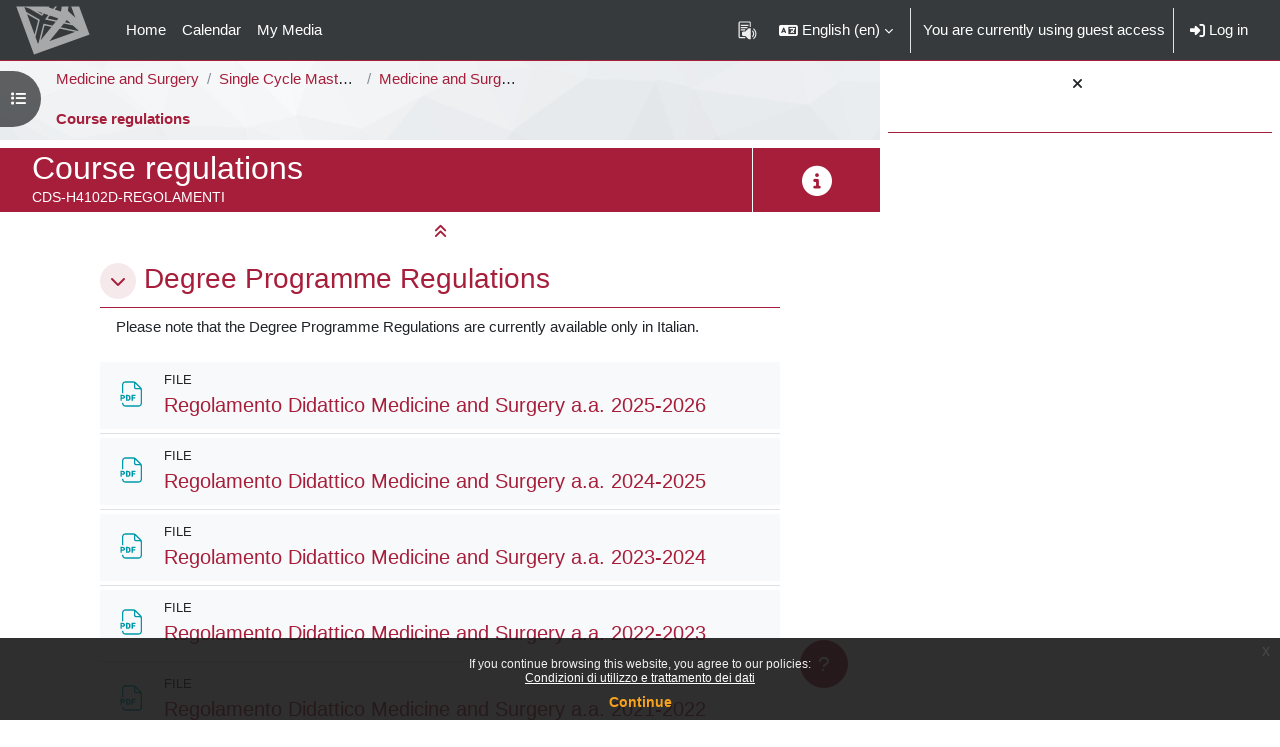

--- FILE ---
content_type: text/html; charset=utf-8
request_url: https://elearning.unimib.it/course/view.php?id=46359&lang=en
body_size: 13924
content:
<!DOCTYPE html>

<html  dir="ltr" lang="en" xml:lang="en">
<head>
    <title>Course: Course regulations | e-Learning - UNIMIB</title>
    <link rel="shortcut icon" href="https://elearning.unimib.it/theme/image.php/bicocca/theme/1767655904/favicon" />
    <style type="text/css"></style><meta http-equiv="Content-Type" content="text/html; charset=utf-8" />
<meta name="keywords" content="moodle, Course: Course regulations | e-Learning - UNIMIB" />
<link rel="stylesheet" type="text/css" href="https://elearning.unimib.it/theme/yui_combo.php?rollup/3.18.1/yui-moodlesimple-min.css" /><script id="firstthemesheet" type="text/css">/** Required in order to fix style inclusion problems in IE with YUI **/</script><link rel="stylesheet" type="text/css" href="https://elearning.unimib.it/theme/styles.php/bicocca/1767655904_1767656120/all" />
<link rel="stylesheet" type="text/css" href="https://elearning.unimib.it/local/bfaltformat/css/default.405.css" />
<script>
//<![CDATA[
var M = {}; M.yui = {};
M.pageloadstarttime = new Date();
M.cfg = {"wwwroot":"https:\/\/elearning.unimib.it","apibase":"https:\/\/elearning.unimib.it\/r.php\/api","homeurl":{},"sesskey":"73D3jjcDUd","sessiontimeout":"7200","sessiontimeoutwarning":"1200","themerev":"1767655904","slasharguments":1,"theme":"bicocca","iconsystemmodule":"core\/icon_system_fontawesome","jsrev":"1767655904","admin":"admin","svgicons":true,"usertimezone":"Europe\/Rome","language":"en","courseId":46359,"courseContextId":1350499,"contextid":1350499,"contextInstanceId":46359,"langrev":1767929643,"templaterev":"1767655904","siteId":1,"userId":1};var yui1ConfigFn = function(me) {if(/-skin|reset|fonts|grids|base/.test(me.name)){me.type='css';me.path=me.path.replace(/\.js/,'.css');me.path=me.path.replace(/\/yui2-skin/,'/assets/skins/sam/yui2-skin')}};
var yui2ConfigFn = function(me) {var parts=me.name.replace(/^moodle-/,'').split('-'),component=parts.shift(),module=parts[0],min='-min';if(/-(skin|core)$/.test(me.name)){parts.pop();me.type='css';min=''}
if(module){var filename=parts.join('-');me.path=component+'/'+module+'/'+filename+min+'.'+me.type}else{me.path=component+'/'+component+'.'+me.type}};
YUI_config = {"debug":false,"base":"https:\/\/elearning.unimib.it\/lib\/yuilib\/3.18.1\/","comboBase":"https:\/\/elearning.unimib.it\/theme\/yui_combo.php?","combine":true,"filter":null,"insertBefore":"firstthemesheet","groups":{"yui2":{"base":"https:\/\/elearning.unimib.it\/lib\/yuilib\/2in3\/2.9.0\/build\/","comboBase":"https:\/\/elearning.unimib.it\/theme\/yui_combo.php?","combine":true,"ext":false,"root":"2in3\/2.9.0\/build\/","patterns":{"yui2-":{"group":"yui2","configFn":yui1ConfigFn}}},"moodle":{"name":"moodle","base":"https:\/\/elearning.unimib.it\/theme\/yui_combo.php?m\/1767655904\/","combine":true,"comboBase":"https:\/\/elearning.unimib.it\/theme\/yui_combo.php?","ext":false,"root":"m\/1767655904\/","patterns":{"moodle-":{"group":"moodle","configFn":yui2ConfigFn}},"filter":null,"modules":{"moodle-core-lockscroll":{"requires":["plugin","base-build"]},"moodle-core-notification":{"requires":["moodle-core-notification-dialogue","moodle-core-notification-alert","moodle-core-notification-confirm","moodle-core-notification-exception","moodle-core-notification-ajaxexception"]},"moodle-core-notification-dialogue":{"requires":["base","node","panel","escape","event-key","dd-plugin","moodle-core-widget-focusafterclose","moodle-core-lockscroll"]},"moodle-core-notification-alert":{"requires":["moodle-core-notification-dialogue"]},"moodle-core-notification-confirm":{"requires":["moodle-core-notification-dialogue"]},"moodle-core-notification-exception":{"requires":["moodle-core-notification-dialogue"]},"moodle-core-notification-ajaxexception":{"requires":["moodle-core-notification-dialogue"]},"moodle-core-blocks":{"requires":["base","node","io","dom","dd","dd-scroll","moodle-core-dragdrop","moodle-core-notification"]},"moodle-core-chooserdialogue":{"requires":["base","panel","moodle-core-notification"]},"moodle-core-dragdrop":{"requires":["base","node","io","dom","dd","event-key","event-focus","moodle-core-notification"]},"moodle-core-handlebars":{"condition":{"trigger":"handlebars","when":"after"}},"moodle-core-event":{"requires":["event-custom"]},"moodle-core-actionmenu":{"requires":["base","event","node-event-simulate"]},"moodle-core-maintenancemodetimer":{"requires":["base","node"]},"moodle-core_availability-form":{"requires":["base","node","event","event-delegate","panel","moodle-core-notification-dialogue","json"]},"moodle-course-categoryexpander":{"requires":["node","event-key"]},"moodle-course-dragdrop":{"requires":["base","node","io","dom","dd","dd-scroll","moodle-core-dragdrop","moodle-core-notification","moodle-course-coursebase","moodle-course-util"]},"moodle-course-management":{"requires":["base","node","io-base","moodle-core-notification-exception","json-parse","dd-constrain","dd-proxy","dd-drop","dd-delegate","node-event-delegate"]},"moodle-course-util":{"requires":["node"],"use":["moodle-course-util-base"],"submodules":{"moodle-course-util-base":{},"moodle-course-util-section":{"requires":["node","moodle-course-util-base"]},"moodle-course-util-cm":{"requires":["node","moodle-course-util-base"]}}},"moodle-form-shortforms":{"requires":["node","base","selector-css3","moodle-core-event"]},"moodle-form-dateselector":{"requires":["base","node","overlay","calendar"]},"moodle-question-chooser":{"requires":["moodle-core-chooserdialogue"]},"moodle-question-searchform":{"requires":["base","node"]},"moodle-availability_cohort-form":{"requires":["base","node","event","moodle-core_availability-form"]},"moodle-availability_completedactivities-form":{"requires":["base","node","event","moodle-core_availability-form"]},"moodle-availability_completion-form":{"requires":["base","node","event","moodle-core_availability-form"]},"moodle-availability_coursecompleted-form":{"requires":["base","node","event","moodle-core_availability-form"]},"moodle-availability_date-form":{"requires":["base","node","event","io","moodle-core_availability-form"]},"moodle-availability_grade-form":{"requires":["base","node","event","moodle-core_availability-form"]},"moodle-availability_group-form":{"requires":["base","node","event","moodle-core_availability-form"]},"moodle-availability_grouping-form":{"requires":["base","node","event","moodle-core_availability-form"]},"moodle-availability_ipaddress-form":{"requires":["base","node","event","moodle-core_availability-form"]},"moodle-availability_language-form":{"requires":["base","node","event","node-event-simulate","moodle-core_availability-form"]},"moodle-availability_othercompleted-form":{"requires":["base","node","event","moodle-core_availability-form"]},"moodle-availability_password-popup":{"requires":["base","node","event","moodle-core-notification-dialogue","io-base"]},"moodle-availability_password-form":{"requires":["base","node","event","event-valuechange","moodle-core_availability-form"]},"moodle-availability_profile-form":{"requires":["base","node","event","moodle-core_availability-form"]},"moodle-availability_role-form":{"requires":["base","node","event","moodle-core_availability-form"]},"moodle-mod_assign-history":{"requires":["node","transition"]},"moodle-mod_attendance-groupfilter":{"requires":["base","node"]},"moodle-mod_customcert-rearrange":{"requires":["dd-delegate","dd-drag"]},"moodle-mod_hsuforum-io":{"requires":["base","io-base","io-form","io-upload-iframe","json-parse"]},"moodle-mod_hsuforum-article":{"requires":["base","node","event","router","core_rating","querystring","moodle-mod_hsuforum-io","moodle-mod_hsuforum-livelog"]},"moodle-mod_hsuforum-livelog":{"requires":["widget"]},"moodle-mod_quiz-modform":{"requires":["base","node","event"]},"moodle-mod_quiz-questionchooser":{"requires":["moodle-core-chooserdialogue","moodle-mod_quiz-util","querystring-parse"]},"moodle-mod_quiz-dragdrop":{"requires":["base","node","io","dom","dd","dd-scroll","moodle-core-dragdrop","moodle-core-notification","moodle-mod_quiz-quizbase","moodle-mod_quiz-util-base","moodle-mod_quiz-util-page","moodle-mod_quiz-util-slot","moodle-course-util"]},"moodle-mod_quiz-autosave":{"requires":["base","node","event","event-valuechange","node-event-delegate","io-form","datatype-date-format"]},"moodle-mod_quiz-util":{"requires":["node","moodle-core-actionmenu"],"use":["moodle-mod_quiz-util-base"],"submodules":{"moodle-mod_quiz-util-base":{},"moodle-mod_quiz-util-slot":{"requires":["node","moodle-mod_quiz-util-base"]},"moodle-mod_quiz-util-page":{"requires":["node","moodle-mod_quiz-util-base"]}}},"moodle-mod_quiz-toolboxes":{"requires":["base","node","event","event-key","io","moodle-mod_quiz-quizbase","moodle-mod_quiz-util-slot","moodle-core-notification-ajaxexception"]},"moodle-mod_quiz-quizbase":{"requires":["base","node"]},"moodle-mod_scheduler-delselected":{"requires":["base","node","event"]},"moodle-mod_scheduler-studentlist":{"requires":["base","node","event","io"]},"moodle-mod_scheduler-saveseen":{"requires":["base","node","event"]},"moodle-message_airnotifier-toolboxes":{"requires":["base","node","io"]},"moodle-block_xp-notification":{"requires":["base","node","handlebars","button-plugin","moodle-core-notification-dialogue"]},"moodle-block_xp-filters":{"requires":["base","node","moodle-core-dragdrop","moodle-core-notification-confirm","moodle-block_xp-rulepicker"]},"moodle-block_xp-rulepicker":{"requires":["base","node","handlebars","moodle-core-notification-dialogue"]},"moodle-editor_atto-rangy":{"requires":[]},"moodle-editor_atto-editor":{"requires":["node","transition","io","overlay","escape","event","event-simulate","event-custom","node-event-html5","node-event-simulate","yui-throttle","moodle-core-notification-dialogue","moodle-editor_atto-rangy","handlebars","timers","querystring-stringify"]},"moodle-editor_atto-plugin":{"requires":["node","base","escape","event","event-outside","handlebars","event-custom","timers","moodle-editor_atto-menu"]},"moodle-editor_atto-menu":{"requires":["moodle-core-notification-dialogue","node","event","event-custom"]},"moodle-report_eventlist-eventfilter":{"requires":["base","event","node","node-event-delegate","datatable","autocomplete","autocomplete-filters"]},"moodle-report_loglive-fetchlogs":{"requires":["base","event","node","io","node-event-delegate"]},"moodle-gradereport_history-userselector":{"requires":["escape","event-delegate","event-key","handlebars","io-base","json-parse","moodle-core-notification-dialogue"]},"moodle-qbank_editquestion-chooser":{"requires":["moodle-core-chooserdialogue"]},"moodle-tool_lp-dragdrop-reorder":{"requires":["moodle-core-dragdrop"]},"moodle-local_kaltura-ltitinymcepanel":{"requires":["base","node","panel","node-event-simulate"]},"moodle-local_kaltura-lticontainer":{"requires":["base","node"]},"moodle-local_kaltura-ltipanel":{"requires":["base","node","panel","node-event-simulate"]},"moodle-local_kaltura-ltiservice":{"requires":["base","node","node-event-simulate"]},"moodle-assignfeedback_editpdf-editor":{"requires":["base","event","node","io","graphics","json","event-move","event-resize","transition","querystring-stringify-simple","moodle-core-notification-dialog","moodle-core-notification-alert","moodle-core-notification-warning","moodle-core-notification-exception","moodle-core-notification-ajaxexception"]},"moodle-atto_accessibilitychecker-button":{"requires":["color-base","moodle-editor_atto-plugin"]},"moodle-atto_accessibilityhelper-button":{"requires":["moodle-editor_atto-plugin"]},"moodle-atto_align-button":{"requires":["moodle-editor_atto-plugin"]},"moodle-atto_bfimage-button":{"requires":["moodle-editor_atto-plugin"]},"moodle-atto_bflink-button":{"requires":["moodle-editor_atto-plugin"]},"moodle-atto_bold-button":{"requires":["moodle-editor_atto-plugin"]},"moodle-atto_charmap-button":{"requires":["moodle-editor_atto-plugin"]},"moodle-atto_clear-button":{"requires":["moodle-editor_atto-plugin"]},"moodle-atto_collapse-button":{"requires":["moodle-editor_atto-plugin"]},"moodle-atto_emojipicker-button":{"requires":["moodle-editor_atto-plugin"]},"moodle-atto_emoticon-button":{"requires":["moodle-editor_atto-plugin"]},"moodle-atto_equation-button":{"requires":["moodle-editor_atto-plugin","moodle-core-event","io","event-valuechange","tabview","array-extras"]},"moodle-atto_h5p-button":{"requires":["moodle-editor_atto-plugin"]},"moodle-atto_html-button":{"requires":["promise","moodle-editor_atto-plugin","moodle-atto_html-beautify","moodle-atto_html-codemirror","event-valuechange"]},"moodle-atto_html-beautify":{},"moodle-atto_html-codemirror":{"requires":["moodle-atto_html-codemirror-skin"]},"moodle-atto_image-button":{"requires":["moodle-editor_atto-plugin"]},"moodle-atto_indent-button":{"requires":["moodle-editor_atto-plugin"]},"moodle-atto_italic-button":{"requires":["moodle-editor_atto-plugin"]},"moodle-atto_link-button":{"requires":["moodle-editor_atto-plugin"]},"moodle-atto_managefiles-button":{"requires":["moodle-editor_atto-plugin"]},"moodle-atto_managefiles-usedfiles":{"requires":["node","escape"]},"moodle-atto_media-button":{"requires":["moodle-editor_atto-plugin","moodle-form-shortforms"]},"moodle-atto_noautolink-button":{"requires":["moodle-editor_atto-plugin"]},"moodle-atto_orderedlist-button":{"requires":["moodle-editor_atto-plugin"]},"moodle-atto_recordrtc-recording":{"requires":["moodle-atto_recordrtc-button"]},"moodle-atto_recordrtc-button":{"requires":["moodle-editor_atto-plugin","moodle-atto_recordrtc-recording"]},"moodle-atto_rtl-button":{"requires":["moodle-editor_atto-plugin"]},"moodle-atto_strike-button":{"requires":["moodle-editor_atto-plugin"]},"moodle-atto_subscript-button":{"requires":["moodle-editor_atto-plugin"]},"moodle-atto_superscript-button":{"requires":["moodle-editor_atto-plugin"]},"moodle-atto_table-button":{"requires":["moodle-editor_atto-plugin","moodle-editor_atto-menu","event","event-valuechange"]},"moodle-atto_title-button":{"requires":["moodle-editor_atto-plugin"]},"moodle-atto_underline-button":{"requires":["moodle-editor_atto-plugin"]},"moodle-atto_undo-button":{"requires":["moodle-editor_atto-plugin"]},"moodle-atto_unorderedlist-button":{"requires":["moodle-editor_atto-plugin"]}}},"gallery":{"name":"gallery","base":"https:\/\/elearning.unimib.it\/lib\/yuilib\/gallery\/","combine":true,"comboBase":"https:\/\/elearning.unimib.it\/theme\/yui_combo.php?","ext":false,"root":"gallery\/1767655904\/","patterns":{"gallery-":{"group":"gallery"}}}},"modules":{"core_filepicker":{"name":"core_filepicker","fullpath":"https:\/\/elearning.unimib.it\/lib\/javascript.php\/1767655904\/repository\/filepicker.js","requires":["base","node","node-event-simulate","json","async-queue","io-base","io-upload-iframe","io-form","yui2-treeview","panel","cookie","datatable","datatable-sort","resize-plugin","dd-plugin","escape","moodle-core_filepicker","moodle-core-notification-dialogue"]},"core_comment":{"name":"core_comment","fullpath":"https:\/\/elearning.unimib.it\/lib\/javascript.php\/1767655904\/comment\/comment.js","requires":["base","io-base","node","json","yui2-animation","overlay","escape"]}},"logInclude":[],"logExclude":[],"logLevel":null};
M.yui.loader = {modules: {}};

//]]>
</script>

    <meta name="viewport" content="width=device-width, initial-scale=1.0">
</head>
<body  id="page-course-view-topics" class="format-topics limitedwidth  path-course path-course-view chrome dir-ltr lang-en yui-skin-sam yui3-skin-sam elearning-unimib-it pagelayout-course course-46359 context-1350499 category-9259 theme uses-drawers drawer-open-index has-region-side-pre used-region-side-pre has-region-content-pre empty-region-content-pre">
<div class="toast-wrapper mx-auto py-0 fixed-top" role="status" aria-live="polite"></div>
<div id="page-wrapper" class="d-print-block">

    <div>
    <a class="sr-only sr-only-focusable" href="#maincontent">Skip to main content</a>
</div><script src="https://elearning.unimib.it/lib/javascript.php/1767655904/lib/polyfills/polyfill.js"></script>
<script src="https://elearning.unimib.it/theme/yui_combo.php?rollup/3.18.1/yui-moodlesimple-min.js"></script><script src="https://elearning.unimib.it/lib/javascript.php/1767655904/lib/javascript-static.js"></script>
<script>
//<![CDATA[
document.body.className += ' jsenabled';
//]]>
</script>


<style>.box.moodle-has-zindex.maintenancewarning { border: 1px solid #a71e3b; display: block !important;z-index: 2000;  }</style><div class="eupopup eupopup-container eupopup-container-block eupopup-container-bottom eupopup-block eupopup-style-compact" role="dialog" aria-label="Policies">
    </div>
    <div class="eupopup-markup d-none">
        <div class="eupopup-head"></div>
        <div class="eupopup-body">
            If you continue browsing this website, you agree to our policies:
            <ul>
                    <li>
                        <a href="https://elearning.unimib.it/admin/tool/policy/view.php?versionid=2&amp;returnurl=https%3A%2F%2Felearning.unimib.it%2Fcourse%2Fview.php%3Fid%3D46359" data-action="view-guest" data-versionid="2" data-behalfid="1">
                            Condizioni di utilizzo e trattamento dei dati
                        </a>
                    </li>
            </ul>
        </div>
        <div class="eupopup-buttons">
            <a href="#" class="eupopup-button eupopup-button_1">Continue</a>
        </div>
        <div class="clearfix"></div>
        <a href="#" class="eupopup-closebutton">x</a>
    </div>

    <nav class="navbar fixed-top navbar-dark bg-dark navbar-expand" aria-label="Site navigation">
    
        <button class="navbar-toggler aabtn d-block d-md-none px-1 my-1 border-0" data-toggler="drawers"
                data-action="toggle" data-target="theme_boost-drawers-primary">
            <span class="navbar-toggler-icon"></span>
            <span class="sr-only">Side panel</span>
        </button>
    
        <a href="https://elearning.unimib.it/" class="navbar-brand d-none d-md-flex align-items-center m-0 mr-4 p-0 aabtn">
    
                <img src="https://elearning.unimib.it/pluginfile.php/1/core_admin/logocompact/300x300/1767655904/logo-small.png" class="logo mr-1" alt="e-Learning - UNIMIB">
        </a>
            <div class="primary-navigation">
                <nav class="moremenu navigation">
                    <ul id="moremenu-696c3af6c18c6-navbar-nav" role="menubar" class="nav more-nav navbar-nav">
                                <li data-key="home" class="nav-item" role="none" data-forceintomoremenu="false">
                                            <a role="menuitem" class="nav-link  "
                                                href="https://elearning.unimib.it/"
                                                
                                                
                                                data-disableactive="true"
                                                tabindex="-1"
                                            >
                                                Home
                                            </a>
                                </li>
                                <li data-key="calendar" class="nav-item" role="none" data-forceintomoremenu="false">
                                            <a role="menuitem" class="nav-link  "
                                                href="https://elearning.unimib.it/calendar/view.php?view=month"
                                                
                                                
                                                data-disableactive="true"
                                                tabindex="-1"
                                            >
                                                Calendar
                                            </a>
                                </li>
                                <li data-key="" class="nav-item" role="none" data-forceintomoremenu="false">
                                            <a role="menuitem" class="nav-link  "
                                                href="https://elearning.unimib.it/local/mymedia/mymedia.php"
                                                
                                                
                                                data-disableactive="true"
                                                tabindex="-1"
                                            >
                                                My Media
                                            </a>
                                </li>
                        <li role="none" class="nav-item dropdown dropdownmoremenu d-none" data-region="morebutton">
                            <a class="dropdown-toggle nav-link " href="#" id="moremenu-dropdown-696c3af6c18c6" role="menuitem" data-toggle="dropdown" aria-haspopup="true" aria-expanded="false" tabindex="-1">
                                More
                            </a>
                            <ul class="dropdown-menu dropdown-menu-left" data-region="moredropdown" aria-labelledby="moremenu-dropdown-696c3af6c18c6" role="menu">
                            </ul>
                        </li>
                    </ul>
                </nav>
            </div>
    
        <ul class="navbar-nav d-none d-md-flex my-1 px-1">
            <!-- page_heading_menu -->
            
        </ul>
    
        <div id="usernavigation" class="navbar-nav ml-auto">
                <!-- readspeaker -->
                <div id="nav-readspeaker" class="popover-region">
                    <script type='text/javascript'>
                        window.rsConf = {
                            general: {usePost: true},
                            moodle: {
                                customerid: '12247',
                                region: 'eu',
                                latestVersion: '1',
                                em: '0'
                            },
                            ui: {vertical: 'top', tools: {voicesettings: true}}
                        };
                            window.rsDocReaderConf = {
                                cid: "12247",
                                proxypath: "https://elearning.unimib.it/blocks/readspeaker_embhl/docreader/proxy.php",
                                lang: "it_it"
                            };
                    </script>
                    <a accesskey="R"
                       href="https://app-eu.readspeaker.com/cgi-bin/rsent?customerid=12247&lang=it_it&readid=page-content&url=https%3A%2F%2Felearning.unimib.it%2Fcourse%2Fview.php%3Fid%3D46359&voice=Gaia"
                       class="nav-link position-relative icon-no-margin rs_href" type="button"
                       id="readspeaker-button"
                       title="Listen to this page using ReadSpeaker"
                       aria-haspopup="true" onclick="readpage(this.href, 'readspeaker-player'); return false;">
                        <img class="icon" src="https://elearning.unimib.it/theme/image.php/bicocca/theme/1767655904/readspeaker/icon" alt="Listen to this page using ReadSpeaker">
                    </a>
                    <div id="readspeaker-player"
                         class="rs_preserve rs_skip rs_addtools rs_splitbutton rs_exp rsfloating rsdetached">
                        <button type="button" class="rsbtn_tooltoggle" data-rslang="title/arialabel:toggletoolbar"
                                title="Open/close toolbar" aria-label="Open/close toolbar" aria-expanded="false"
                                data-rs-container="readspeaker-player" accesskey="1" style="display: none;">
                            <span class="rsicn rsicn-arrow-down" aria-hidden="true"></span>
                        </button>
                    </div>
                </div>
                <div class="langmenu">
                    <div class="dropdown show">
                        <a href="#" role="button" id="lang-menu-toggle" data-toggle="dropdown" aria-label="Language" aria-haspopup="true" aria-controls="lang-action-menu" class="btn dropdown-toggle">
                            <i class="icon fa fa-language fa-fw me-1" aria-hidden="true"></i>
                            <span class="langbutton">
                                English ‎(en)‎
                            </span>
                            <b class="caret"></b>
                        </a>
                        <div role="menu" aria-labelledby="lang-menu-toggle" id="lang-action-menu" class="dropdown-menu dropdown-menu-right">
                                    <a href="#" class="dropdown-item ps-5" role="menuitem" aria-current="true"
                                            >
                                        English ‎(en)‎
                                    </a>
                                    <a href="https://elearning.unimib.it/course/view.php?id=46359&amp;lang=it" class="dropdown-item ps-5" role="menuitem" 
                                            lang="it" >
                                        Italiano ‎(it)‎
                                    </a>
                        </div>
                    </div>
                </div>
                <div class="divider border-left h-75 align-self-center mx-1"></div>
            
            <div class="d-flex align-items-stretch usermenu-container" data-region="usermenu">
                    <div class="usermenu">
                            <span class="login px-2">
                                    You are currently using guest access
                                    <div class="divider border-left h-75 align-self-center mx-2"></div>
                                    <a class="nav-link" href="https://elearning.unimib.it/login/index.php"><i class="fa fa-sign-in" aria-hidden="true"></i>&nbsp;Log in</a>
                            </span>
                    </div>
            </div>
            
        </div>
    </nav>
    

<div  class="drawer drawer-left drawer-primary d-print-none not-initialized" data-region="fixed-drawer" id="theme_boost-drawers-primary" data-preference="" data-state="show-drawer-primary" data-forceopen="0" data-close-on-resize="1">
    <div class="drawerheader mb-2">
        <button
                class="btn drawertoggle icon-no-margin hidden"
                data-toggler="drawers"
                data-action="closedrawer"
                data-target="theme_boost-drawers-primary"
                data-toggle="tooltip"
                data-placement="right"
                title="Close drawer"
        >
            <i class="icon fa fa-xmark fa-fw " aria-hidden="true" ></i>
        </button>
                <a
            href="https://elearning.unimib.it/"
            title="e-Learning - UNIMIB"
            data-region="site-home-link"
            class="aabtn text-reset d-flex align-items-center py-1 h-100"
        >
                <img src="https://elearning.unimib.it/pluginfile.php/1/core_admin/logocompact/300x300/1767655904/logo-small.png" class="logo py-1 h-100" alt="e-Learning - UNIMIB">
        </a>

        <div class="drawerheadercontent hidden">
            
        </div>
    </div>
    <div class="drawercontent drag-container" data-usertour="scroller">
                <div class="list-group">
                <a href="https://elearning.unimib.it/" class="list-group-item list-group-item-action  " >
                    Home
                </a>
                <a href="https://elearning.unimib.it/calendar/view.php?view=month" class="list-group-item list-group-item-action  " >
                    Calendar
                </a>
                <a href="https://elearning.unimib.it/local/mymedia/mymedia.php" class="list-group-item list-group-item-action  " >
                    My Media
                </a>
        </div>

    </div>
</div>
        <div  class="drawer drawer-left show d-print-none not-initialized" data-region="fixed-drawer" id="theme_boost-drawers-courseindex" data-preference="drawer-open-index" data-state="show-drawer-left" data-forceopen="0" data-close-on-resize="0">
    <div class="drawerheader mb-2">
        <button
                class="btn drawertoggle icon-no-margin hidden"
                data-toggler="drawers"
                data-action="closedrawer"
                data-target="theme_boost-drawers-courseindex"
                data-toggle="tooltip"
                data-placement="right"
                title="Close course index"
        >
            <i class="icon fa fa-xmark fa-fw " aria-hidden="true" ></i>
        </button>
        
        <div class="drawerheadercontent hidden">
                            <div id="courseindexdrawercontrols" class="dropdown">
                    <button class="btn drawertoggle mx-2"
                            type="button"
                            data-toggle="dropdown"
                            aria-haspopup="true"
                            aria-expanded="false"
                            title="Course index options"
                    >
                        <i class="icon fa fa-ellipsis-v fa-fw m-0" aria-hidden="true"></i>
                    </button>
                    <div class="dropdown-menu dropdown-menu-right">
                        <a class="dropdown-item"
                           href="#"
                           data-action="expandallcourseindexsections"
                        >
                            <i class="icon fa fa-angles-down fa-fw " aria-hidden="true" ></i>
                            Expand all
                        </a>
                        <a class="dropdown-item"
                           href="#"
                           data-action="collapseallcourseindexsections"
                        >
                            <span class="dir-rtl-hide"><i class="icon fa fa-angles-right fa-fw " aria-hidden="true" ></i></span>
                            <span class="dir-ltr-hide"><i class="icon fa fa-angles-left fa-fw " aria-hidden="true" ></i></span>
                            Collapse all
                        </a>
                    </div>
                </div>

        </div>
    </div>
    <div class="drawercontent drag-container" data-usertour="scroller">
                        <nav id="courseindex" class="courseindex">
    <div id="courseindex-content">
        <div data-region="loading-placeholder-content" aria-hidden="true" id="course-index-placeholder">
            <ul class="placeholders list-unstyled px-5">
                <li>
                    <div class="col-md-6 p-0 d-flex align-items-center">
                        <div class="bg-pulse-grey rounded-circle me-2"></div>
                        <div class="bg-pulse-grey w-100"></div>
                    </div>
                </li>
                <li>
                    <div class="col-md-6 p-0 d-flex align-items-center">
                        <div class="bg-pulse-grey rounded-circle me-2"></div>
                        <div class="bg-pulse-grey w-100"></div>
                    </div>
                </li>
                <li>
                    <div class="col-md-6 p-0 d-flex align-items-center">
                        <div class="bg-pulse-grey rounded-circle me-2"></div>
                        <div class="bg-pulse-grey w-100"></div>
                    </div>
                </li>
                <li>
                    <div class="col-md-6 p-0 d-flex align-items-center">
                        <div class="bg-pulse-grey rounded-circle me-2"></div>
                        <div class="bg-pulse-grey w-100"></div>
                    </div>
                </li>
            </ul>
        </div>
    </div>
</nav>

    </div>
</div>
        <div  class="drawer drawer-right show d-print-none not-initialized" data-region="fixed-drawer" id="theme_boost-drawers-blocks" data-preference="drawer-open-block" data-state="show-drawer-right" data-forceopen="" data-close-on-resize="1">
    <div class="drawerheader mb-2">
        <button
                class="btn drawertoggle icon-no-margin hidden"
                data-toggler="drawers"
                data-action="closedrawer"
                data-target="theme_boost-drawers-blocks"
                data-toggle="tooltip"
                data-placement="left"
                title="Close block drawer"
        >
            <i class="icon fa fa-xmark fa-fw " aria-hidden="true" ></i>
        </button>
        
        <div class="drawerheadercontent hidden">
            
        </div>
    </div>
    <div class="drawercontent drag-container" data-usertour="scroller">
                        <section class="d-print-none" aria-label="Blocks">
                    
                    <aside id="block-region-side-pre" class="block-region" data-blockregion="side-pre" data-droptarget="1" aria-labelledby="side-pre-block-region-heading"><h2 class="sr-only" id="side-pre-block-region-heading">Blocks</h2><section id="inst182484"
         class=" block_html block  card my-3"
         role="region"
         data-block="html"
         data-instance-id="182484"
         aria-label="Text"
>

    <div class="card-header px-2 py-1">
    </div>

    <div class="card-body p-2">

        <div class="card-text content">
            <div class="no-overflow"><p></p></div>
            <div class="footer"></div>
            
        </div>

    </div>

</section></aside>
                </section>

    </div>
</div>
    <div id="page" data-region="mainpage" data-usertour="scroller"
         class="drawers has-drawer-left show-drawer-left show-drawer-right drag-container">
        <div id="topofscroll" class="main-inner px-0">
            <div class="drawer-toggles d-flex">
                    <div class="drawer-toggler drawer-left-toggle open-nav d-print-none">
                        <button
                                class="btn icon-no-margin"
                                data-toggler="drawers"
                                data-action="toggle"
                                data-target="theme_boost-drawers-courseindex"
                                data-toggle="tooltip"
                                data-placement="right"
                                title="Open course index"
                        >
                            <span class="sr-only">Open course index</span>
                            <i class="icon fa fa-list fa-fw " aria-hidden="true" ></i>
                        </button>
                    </div>
                    <div class="drawer-toggler drawer-right-toggle ml-auto d-print-none">
                        <button
                                class="btn icon-no-margin"
                                data-toggler="drawers"
                                data-action="toggle"
                                data-target="theme_boost-drawers-blocks"
                                data-toggle="tooltip"
                                data-placement="right"
                                title="Open block drawer"
                        >
                            <span class="sr-only">Open block drawer</span>
                            <span class="dir-rtl-hide"><i class="icon fa fa-chevron-left fa-fw " aria-hidden="true" ></i></span>
                            <span class="dir-ltr-hide"><i class="icon fa fa-chevron-right fa-fw " aria-hidden="true" ></i></span>
                        </button>
                    </div>
            </div>
            <header id="page-header" class="row no-gutters">
    <div class="navigation-container d-flex flex-wrap col-12 mb-2">
            <div id="page-navbar">
                <nav role="navigation" class="d-flex align-items-center" aria-label="Breadcrumb">
    <!--    <a class="home-link text-center" href="https://elearning.unimib.it">-->
    <!--        <i class="fa fa-home fa-fw fa-2x" aria-hidden="true"></i>-->
    <!--        <span class="sr-only">Home</span>-->
    <!--    </a>-->
    <div class="breadcrumb-container px-2">
        <span class="accesshide">Percorso della pagina</span>
        <ol class="breadcrumb category-nav">
                    <li class="breadcrumb-item text-truncate"><a
                            href="https://elearning.unimib.it/course/index.php?categoryid=2947" title="Medicine and Surgery">Medicine and Surgery</a></li>
                    <li class="breadcrumb-item text-truncate"><a
                            href="https://elearning.unimib.it/course/index.php?categoryid=3118" title="Single Cycle Master Degree (6 years)">Single Cycle Master Degree (6 years)</a></li>
                    <li class="breadcrumb-item text-truncate"><a
                            href="https://elearning.unimib.it/course/index.php?categoryid=4391" title="Medicine and Surgery [H4104D - H4102D]">Medicine and Surgery [H4104D - H4102D]</a></li>
        </ol>
        <ol class="breadcrumb course-nav">
                    <li class="breadcrumb-item text-truncate"><a
                            href="https://elearning.unimib.it/course/view.php?id=46359" title="Course regulations">Course regulations</a></li>
        </ol>
    </div>
</nav>
            </div>

    </div>
        <div class="course-header-container d-flex col-12 p-0 justify-content-between ">
            <div id="course-header" class="flex-fill text-truncate">
                <div class="coursename">
    
    <span class="sr-only">Course full name</span>
    <div class="card-title course-fullname text-truncate">Course regulations</div>
    <span class="sr-only">Course ID number</span>
    <div class="card-subtitle course-shortname text-truncate">CDS-H4102D-REGOLAMENTI</div>
</div>
            </div>
                    <div id="course-header-info" class="text-center d-none d-sm-flex">
                        <a class="d-block w-100 h-100" href="https://elearning.unimib.it/course/info.php?id=46359">
                            <span class="sr-only">Course summary</span>
                            <i class="fa fa-info-circle fa-2x align-middle" aria-hidden="true"></i>
                        </a>
                    </div>
        </div>
    <div class="header-actions-container mx-auto" data-region="header-actions-container">
    </div>
</header>
            <div id="page-content" class="pb-3 px-1 d-print-block">
                <div id="region-main-box">
                    <section id="region-main" aria-label="Content">

                        <span class="notifications" id="user-notifications"></span>
                        <div role="main"><span id="maincontent"></span><div class="course-content"><div id="696c3af6cec88696c3af6b0f243-course-format">
    <h2 class="accesshide">Section outline</h2>
    
    <ul class="topics" data-for="course_sectionlist">
        <div class="flex-fill d-flex my-2">
            <a
                    id="collapsesections"
                    class="collapsemenu w-100 text-center"
                    href="#"
                    aria-expanded="true"
                    role="button"
                    data-toggle="toggleall"
            >
                <span class="collapseall text-nowrap">
                    <span class="sr-only">Collapse all</span>
                    <i class="fa fa-angle-double-up" aria-hidden="true"></i>
                </span>
                <span class="expandall text-nowrap">
                    <span class="sr-only">Expand all</span>
                    <i class="fa fa-angle-double-down" aria-hidden="true"></i>
                </span>
            </a>
        </div>
                <li id="section-0"
                    class="section course-section main  clearfix
                             
                        "
                    data-sectionid="0"
                    data-sectionreturnid=""
                    data-for="section"
                    data-id="223774"
                    data-number="0"
                >
                        <div class="course-section-header d-flex"
                             data-for="section_title"
                             data-id="223774"
                             data-number="0"
                        >
                                            <div class="bulkselect align-self-center d-none" data-for="sectionBulkSelect">
                                                <input
                                                    id="sectionCheckbox223774"
                                                    type="checkbox"
                                                    data-id="223774"
                                                    data-action="toggleSelectionSection"
                                                    data-bulkcheckbox="1"
                                                >
                                                <label class="sr-only" for="sectionCheckbox223774">
                                                     Select section Degree Programme Regulations 
                                                </label>
                                            </div>
                                            <div class="d-flex align-items-center position-relative w-100">
                                                <a role="button"
                                                   data-toggle="collapse"
                                                   data-for="sectiontoggler"
                                                   href="#coursecontentcollapse0"
                                                   id="collapssesection0"
                                                   aria-expanded="true"
                                                   aria-controls="coursecontentcollapse0"
                                                   class="btn btn-icon mr-2 icons-collapse-expand justify-content-center
                                                         stretched-link 
                                                       "
                                                   aria-label="Degree Programme Regulations">
                                                <span class="expanded-icon icon-no-margin p-2" title="Collapse">
                                                    <i class="icon fa fa-chevron-down fa-fw " aria-hidden="true" ></i>
                                                </span>
                                                    <span class="collapsed-icon icon-no-margin p-2" title="Expand">
                                                    <span class="dir-rtl-hide"><i class="icon fa fa-chevron-right fa-fw " aria-hidden="true" ></i></span>
                                                    <span class="dir-ltr-hide"><i class="icon fa fa-chevron-left fa-fw " aria-hidden="true" ></i></span>
                                                </span>
                                                </a>
                                                <h3
                                                        class="sectionname course-content-item d-flex align-self-stretch align-items-center mb-0 w-100"
                                                        id="sectionid-223774-title" data-for="section_title" data-id="223774" data-number="0">
                                                    <a href="https://elearning.unimib.it/course/section.php?id=223774">Degree Programme Regulations</a>
                                                </h3>
                                            </div>
                            <div data-region="sectionbadges" class="sectionbadges d-flex align-items-center">
                                        <div class="section_availability">
                                        </div>
                            </div>
                        </div>
                        <div class="course-section-summary px-3 description" data-for="sectioninfo">
                                        <div class="summarytext">
                                            <div class="no-overflow"><p>Please note that the Degree Programme Regulations are currently available only in Italian.</p>
<p></p></div>
                                        </div>
                        </div>
                        <div id="coursecontentcollapse0"
                             class="content py-2 course-content-item-content collapse show">
                                    <ul class="section m-0 p-0 img-text  d-block " data-for="cmlist">
                                                <li
                                                    class="activity activity-wrapper resource modtype_resource   "
                                                    id="module-1460381"
                                                    data-for="cmitem"
                                                    data-id="1460381"
                                                >
                                                        <div class="activity-item focus-control " data-activityname="Regolamento Didattico Medicine and Surgery a.a. 2025-2026" data-region="activity-card">
                                                                    <div class="bulkselect d-none row no-gutters h-100" data-for="cmBulkSelect">
                                                                        <input
                                                                                id="cmCheckbox1460381"
                                                                                type="checkbox"
                                                                                data-id="1460381"
                                                                                data-action="toggleSelectionCm"
                                                                                data-bulkcheckbox="1"
                                                                                class="align-self-center"
                                                                        >
                                                                        <label class="sr-only" for="cmCheckbox1460381">
                                                                            Select activity Regolamento Didattico Medicine and Surgery a.a. 2025-2026
                                                                        </label>
                                                                    </div>

                                                                <div class="activity-grid ">
                                                                
                                                                                            <div class="activity-icon activityiconcontainer smaller content  courseicon align-self-start m-2">
                                                                                                <img
                                                                                                        src="https://elearning.unimib.it/theme/image.php/bicocca/core/1767655904/f/pdf?filtericon=1"
                                                                                                        class="activityicon "
                                                                                                        data-region="activity-icon"
                                                                                                        data-id="1460381"
                                                                                                        alt=""
                                                                                                        
                                                                                                >
                                                                                            </div>
                                                                                
                                                                                    <div class="activity-name-area activity-instance d-flex flex-column mx-2">
                                                                                        <div class="activitytitle  modtype_resource position-relative">
                                                                                                <div class="text-uppercase small">
                                                                                                    File
                                                                                                </div>
                                                                                            <div class="activityname d-flex align-items-center">
                                                                                                            <a href="https://elearning.unimib.it/mod/resource/view.php?id=1460381" class=" aalink stretched-link" onclick="window.open('https://elearning.unimib.it/mod/resource/view.php?id=1460381&redirect=1'); return false;">        <span class="instancename">Regolamento Didattico Medicine and Surgery a.a. 2025-2026 <span class="accesshide " > File</span></span>    </a>
                                                                                                        
                                                                                            </div>
                                                                                        </div>
                                                                                    </div>
                                                                                
                                                                
                                                                        <div data-region="activity-information" data-activityname="Regolamento Didattico Medicine and Surgery a.a. 2025-2026"
                                                                             class="activity-information d-flex justify-content-between align-items-center mr-2">
                                                                        
                                                                        
                                                                        
                                                                        
                                                                        </div>
                                                                
                                                                
                                                                
                                                                
                                                                </div>
                                                        </div>
                                                </li>
                                                <li
                                                    class="activity activity-wrapper resource modtype_resource   "
                                                    id="module-1284607"
                                                    data-for="cmitem"
                                                    data-id="1284607"
                                                >
                                                        <div class="activity-item focus-control " data-activityname="Regolamento Didattico Medicine and Surgery a.a. 2024-2025" data-region="activity-card">
                                                                    <div class="bulkselect d-none row no-gutters h-100" data-for="cmBulkSelect">
                                                                        <input
                                                                                id="cmCheckbox1284607"
                                                                                type="checkbox"
                                                                                data-id="1284607"
                                                                                data-action="toggleSelectionCm"
                                                                                data-bulkcheckbox="1"
                                                                                class="align-self-center"
                                                                        >
                                                                        <label class="sr-only" for="cmCheckbox1284607">
                                                                            Select activity Regolamento Didattico Medicine and Surgery a.a. 2024-2025
                                                                        </label>
                                                                    </div>

                                                                <div class="activity-grid ">
                                                                
                                                                                            <div class="activity-icon activityiconcontainer smaller content  courseicon align-self-start m-2">
                                                                                                <img
                                                                                                        src="https://elearning.unimib.it/theme/image.php/bicocca/core/1767655904/f/pdf?filtericon=1"
                                                                                                        class="activityicon "
                                                                                                        data-region="activity-icon"
                                                                                                        data-id="1284607"
                                                                                                        alt=""
                                                                                                        
                                                                                                >
                                                                                            </div>
                                                                                
                                                                                    <div class="activity-name-area activity-instance d-flex flex-column mx-2">
                                                                                        <div class="activitytitle  modtype_resource position-relative">
                                                                                                <div class="text-uppercase small">
                                                                                                    File
                                                                                                </div>
                                                                                            <div class="activityname d-flex align-items-center">
                                                                                                            <a href="https://elearning.unimib.it/mod/resource/view.php?id=1284607" class=" aalink stretched-link" onclick="window.open('https://elearning.unimib.it/mod/resource/view.php?id=1284607&redirect=1'); return false;">        <span class="instancename">Regolamento Didattico Medicine and Surgery a.a. 2024-2025 <span class="accesshide " > File</span></span>    </a>
                                                                                                        
                                                                                            </div>
                                                                                        </div>
                                                                                    </div>
                                                                                
                                                                
                                                                        <div data-region="activity-information" data-activityname="Regolamento Didattico Medicine and Surgery a.a. 2024-2025"
                                                                             class="activity-information d-flex justify-content-between align-items-center mr-2">
                                                                        
                                                                        
                                                                        
                                                                        
                                                                        </div>
                                                                
                                                                
                                                                
                                                                
                                                                </div>
                                                        </div>
                                                </li>
                                                <li
                                                    class="activity activity-wrapper resource modtype_resource   "
                                                    id="module-1119267"
                                                    data-for="cmitem"
                                                    data-id="1119267"
                                                >
                                                        <div class="activity-item focus-control " data-activityname="Regolamento Didattico Medicine and Surgery a.a. 2023-2024" data-region="activity-card">
                                                                    <div class="bulkselect d-none row no-gutters h-100" data-for="cmBulkSelect">
                                                                        <input
                                                                                id="cmCheckbox1119267"
                                                                                type="checkbox"
                                                                                data-id="1119267"
                                                                                data-action="toggleSelectionCm"
                                                                                data-bulkcheckbox="1"
                                                                                class="align-self-center"
                                                                        >
                                                                        <label class="sr-only" for="cmCheckbox1119267">
                                                                            Select activity Regolamento Didattico Medicine and Surgery a.a. 2023-2024
                                                                        </label>
                                                                    </div>

                                                                <div class="activity-grid ">
                                                                
                                                                                            <div class="activity-icon activityiconcontainer smaller content  courseicon align-self-start m-2">
                                                                                                <img
                                                                                                        src="https://elearning.unimib.it/theme/image.php/bicocca/core/1767655904/f/pdf?filtericon=1"
                                                                                                        class="activityicon "
                                                                                                        data-region="activity-icon"
                                                                                                        data-id="1119267"
                                                                                                        alt=""
                                                                                                        
                                                                                                >
                                                                                            </div>
                                                                                
                                                                                    <div class="activity-name-area activity-instance d-flex flex-column mx-2">
                                                                                        <div class="activitytitle  modtype_resource position-relative">
                                                                                                <div class="text-uppercase small">
                                                                                                    File
                                                                                                </div>
                                                                                            <div class="activityname d-flex align-items-center">
                                                                                                            <a href="https://elearning.unimib.it/mod/resource/view.php?id=1119267" class=" aalink stretched-link" onclick="window.open('https://elearning.unimib.it/mod/resource/view.php?id=1119267&redirect=1'); return false;">        <span class="instancename">Regolamento Didattico Medicine and Surgery a.a. 2023-2024 <span class="accesshide " > File</span></span>    </a>
                                                                                                        
                                                                                            </div>
                                                                                        </div>
                                                                                    </div>
                                                                                
                                                                
                                                                        <div data-region="activity-information" data-activityname="Regolamento Didattico Medicine and Surgery a.a. 2023-2024"
                                                                             class="activity-information d-flex justify-content-between align-items-center mr-2">
                                                                        
                                                                        
                                                                        
                                                                        
                                                                        </div>
                                                                
                                                                
                                                                
                                                                
                                                                </div>
                                                        </div>
                                                </li>
                                                <li
                                                    class="activity activity-wrapper resource modtype_resource   "
                                                    id="module-956112"
                                                    data-for="cmitem"
                                                    data-id="956112"
                                                >
                                                        <div class="activity-item focus-control " data-activityname="Regolamento Didattico Medicine and Surgery a.a. 2022-2023" data-region="activity-card">
                                                                    <div class="bulkselect d-none row no-gutters h-100" data-for="cmBulkSelect">
                                                                        <input
                                                                                id="cmCheckbox956112"
                                                                                type="checkbox"
                                                                                data-id="956112"
                                                                                data-action="toggleSelectionCm"
                                                                                data-bulkcheckbox="1"
                                                                                class="align-self-center"
                                                                        >
                                                                        <label class="sr-only" for="cmCheckbox956112">
                                                                            Select activity Regolamento Didattico Medicine and Surgery a.a. 2022-2023
                                                                        </label>
                                                                    </div>

                                                                <div class="activity-grid ">
                                                                
                                                                                            <div class="activity-icon activityiconcontainer smaller content  courseicon align-self-start m-2">
                                                                                                <img
                                                                                                        src="https://elearning.unimib.it/theme/image.php/bicocca/core/1767655904/f/pdf?filtericon=1"
                                                                                                        class="activityicon "
                                                                                                        data-region="activity-icon"
                                                                                                        data-id="956112"
                                                                                                        alt=""
                                                                                                        
                                                                                                >
                                                                                            </div>
                                                                                
                                                                                    <div class="activity-name-area activity-instance d-flex flex-column mx-2">
                                                                                        <div class="activitytitle  modtype_resource position-relative">
                                                                                                <div class="text-uppercase small">
                                                                                                    File
                                                                                                </div>
                                                                                            <div class="activityname d-flex align-items-center">
                                                                                                            <a href="https://elearning.unimib.it/mod/resource/view.php?id=956112" class=" aalink stretched-link" onclick="window.open('https://elearning.unimib.it/mod/resource/view.php?id=956112&redirect=1'); return false;">        <span class="instancename">Regolamento Didattico Medicine and Surgery a.a. 2022-2023 <span class="accesshide " > File</span></span>    </a>
                                                                                                        
                                                                                            </div>
                                                                                        </div>
                                                                                    </div>
                                                                                
                                                                
                                                                        <div data-region="activity-information" data-activityname="Regolamento Didattico Medicine and Surgery a.a. 2022-2023"
                                                                             class="activity-information d-flex justify-content-between align-items-center mr-2">
                                                                        
                                                                        
                                                                        
                                                                        
                                                                        </div>
                                                                
                                                                
                                                                
                                                                
                                                                </div>
                                                        </div>
                                                </li>
                                                <li
                                                    class="activity activity-wrapper resource modtype_resource   "
                                                    id="module-956083"
                                                    data-for="cmitem"
                                                    data-id="956083"
                                                >
                                                        <div class="activity-item focus-control " data-activityname="Regolamento Didattico Medicine and Surgery a.a. 2021-2022" data-region="activity-card">
                                                                    <div class="bulkselect d-none row no-gutters h-100" data-for="cmBulkSelect">
                                                                        <input
                                                                                id="cmCheckbox956083"
                                                                                type="checkbox"
                                                                                data-id="956083"
                                                                                data-action="toggleSelectionCm"
                                                                                data-bulkcheckbox="1"
                                                                                class="align-self-center"
                                                                        >
                                                                        <label class="sr-only" for="cmCheckbox956083">
                                                                            Select activity Regolamento Didattico Medicine and Surgery a.a. 2021-2022
                                                                        </label>
                                                                    </div>

                                                                <div class="activity-grid ">
                                                                
                                                                                            <div class="activity-icon activityiconcontainer smaller content  courseicon align-self-start m-2">
                                                                                                <img
                                                                                                        src="https://elearning.unimib.it/theme/image.php/bicocca/core/1767655904/f/pdf?filtericon=1"
                                                                                                        class="activityicon "
                                                                                                        data-region="activity-icon"
                                                                                                        data-id="956083"
                                                                                                        alt=""
                                                                                                        
                                                                                                >
                                                                                            </div>
                                                                                
                                                                                    <div class="activity-name-area activity-instance d-flex flex-column mx-2">
                                                                                        <div class="activitytitle  modtype_resource position-relative">
                                                                                                <div class="text-uppercase small">
                                                                                                    File
                                                                                                </div>
                                                                                            <div class="activityname d-flex align-items-center">
                                                                                                            <a href="https://elearning.unimib.it/mod/resource/view.php?id=956083" class=" aalink stretched-link" onclick="window.open('https://elearning.unimib.it/mod/resource/view.php?id=956083&redirect=1'); return false;">        <span class="instancename">Regolamento Didattico Medicine and Surgery a.a. 2021-2022 <span class="accesshide " > File</span></span>    </a>
                                                                                                        
                                                                                            </div>
                                                                                        </div>
                                                                                    </div>
                                                                                
                                                                
                                                                        <div data-region="activity-information" data-activityname="Regolamento Didattico Medicine and Surgery a.a. 2021-2022"
                                                                             class="activity-information d-flex justify-content-between align-items-center mr-2">
                                                                        
                                                                        
                                                                        
                                                                        
                                                                        </div>
                                                                
                                                                
                                                                
                                                                
                                                                </div>
                                                        </div>
                                                </li>
                                                <li
                                                    class="activity activity-wrapper resource modtype_resource   "
                                                    id="module-956085"
                                                    data-for="cmitem"
                                                    data-id="956085"
                                                >
                                                        <div class="activity-item focus-control " data-activityname="Regolamento Didattico Medicine and Surgery a.a. 2020-2021" data-region="activity-card">
                                                                    <div class="bulkselect d-none row no-gutters h-100" data-for="cmBulkSelect">
                                                                        <input
                                                                                id="cmCheckbox956085"
                                                                                type="checkbox"
                                                                                data-id="956085"
                                                                                data-action="toggleSelectionCm"
                                                                                data-bulkcheckbox="1"
                                                                                class="align-self-center"
                                                                        >
                                                                        <label class="sr-only" for="cmCheckbox956085">
                                                                            Select activity Regolamento Didattico Medicine and Surgery a.a. 2020-2021
                                                                        </label>
                                                                    </div>

                                                                <div class="activity-grid ">
                                                                
                                                                                            <div class="activity-icon activityiconcontainer smaller content  courseicon align-self-start m-2">
                                                                                                <img
                                                                                                        src="https://elearning.unimib.it/theme/image.php/bicocca/core/1767655904/f/pdf?filtericon=1"
                                                                                                        class="activityicon "
                                                                                                        data-region="activity-icon"
                                                                                                        data-id="956085"
                                                                                                        alt=""
                                                                                                        
                                                                                                >
                                                                                            </div>
                                                                                
                                                                                    <div class="activity-name-area activity-instance d-flex flex-column mx-2">
                                                                                        <div class="activitytitle  modtype_resource position-relative">
                                                                                                <div class="text-uppercase small">
                                                                                                    File
                                                                                                </div>
                                                                                            <div class="activityname d-flex align-items-center">
                                                                                                            <a href="https://elearning.unimib.it/mod/resource/view.php?id=956085" class=" aalink stretched-link" onclick="window.open('https://elearning.unimib.it/mod/resource/view.php?id=956085&redirect=1'); return false;">        <span class="instancename">Regolamento Didattico Medicine and Surgery a.a. 2020-2021 <span class="accesshide " > File</span></span>    </a>
                                                                                                        
                                                                                            </div>
                                                                                        </div>
                                                                                    </div>
                                                                                
                                                                
                                                                        <div data-region="activity-information" data-activityname="Regolamento Didattico Medicine and Surgery a.a. 2020-2021"
                                                                             class="activity-information d-flex justify-content-between align-items-center mr-2">
                                                                        
                                                                        
                                                                        
                                                                        
                                                                        </div>
                                                                
                                                                
                                                                
                                                                
                                                                </div>
                                                        </div>
                                                </li>
                                                <li
                                                    class="activity activity-wrapper resource modtype_resource   "
                                                    id="module-957596"
                                                    data-for="cmitem"
                                                    data-id="957596"
                                                >
                                                        <div class="activity-item focus-control " data-activityname="Regolamento Didattico Medicine and Surgery a.a. 2019-2020" data-region="activity-card">
                                                                    <div class="bulkselect d-none row no-gutters h-100" data-for="cmBulkSelect">
                                                                        <input
                                                                                id="cmCheckbox957596"
                                                                                type="checkbox"
                                                                                data-id="957596"
                                                                                data-action="toggleSelectionCm"
                                                                                data-bulkcheckbox="1"
                                                                                class="align-self-center"
                                                                        >
                                                                        <label class="sr-only" for="cmCheckbox957596">
                                                                            Select activity Regolamento Didattico Medicine and Surgery a.a. 2019-2020
                                                                        </label>
                                                                    </div>

                                                                <div class="activity-grid ">
                                                                
                                                                                            <div class="activity-icon activityiconcontainer smaller content  courseicon align-self-start m-2">
                                                                                                <img
                                                                                                        src="https://elearning.unimib.it/theme/image.php/bicocca/core/1767655904/f/pdf?filtericon=1"
                                                                                                        class="activityicon "
                                                                                                        data-region="activity-icon"
                                                                                                        data-id="957596"
                                                                                                        alt=""
                                                                                                        
                                                                                                >
                                                                                            </div>
                                                                                
                                                                                    <div class="activity-name-area activity-instance d-flex flex-column mx-2">
                                                                                        <div class="activitytitle  modtype_resource position-relative">
                                                                                                <div class="text-uppercase small">
                                                                                                    File
                                                                                                </div>
                                                                                            <div class="activityname d-flex align-items-center">
                                                                                                            <a href="https://elearning.unimib.it/mod/resource/view.php?id=957596" class=" aalink stretched-link" onclick="window.open('https://elearning.unimib.it/mod/resource/view.php?id=957596&redirect=1'); return false;">        <span class="instancename">Regolamento Didattico Medicine and Surgery a.a. 2019-2020 <span class="accesshide " > File</span></span>    </a>
                                                                                                        
                                                                                            </div>
                                                                                        </div>
                                                                                    </div>
                                                                                
                                                                
                                                                        <div data-region="activity-information" data-activityname="Regolamento Didattico Medicine and Surgery a.a. 2019-2020"
                                                                             class="activity-information d-flex justify-content-between align-items-center mr-2">
                                                                        
                                                                        
                                                                        
                                                                        
                                                                        </div>
                                                                
                                                                
                                                                
                                                                
                                                                </div>
                                                        </div>
                                                </li>
                                                <li
                                                    class="activity activity-wrapper resource modtype_resource   "
                                                    id="module-957597"
                                                    data-for="cmitem"
                                                    data-id="957597"
                                                >
                                                        <div class="activity-item focus-control " data-activityname="Regolamento Didattico Medicine and Surgery a.a. 2018-2019" data-region="activity-card">
                                                                    <div class="bulkselect d-none row no-gutters h-100" data-for="cmBulkSelect">
                                                                        <input
                                                                                id="cmCheckbox957597"
                                                                                type="checkbox"
                                                                                data-id="957597"
                                                                                data-action="toggleSelectionCm"
                                                                                data-bulkcheckbox="1"
                                                                                class="align-self-center"
                                                                        >
                                                                        <label class="sr-only" for="cmCheckbox957597">
                                                                            Select activity Regolamento Didattico Medicine and Surgery a.a. 2018-2019
                                                                        </label>
                                                                    </div>

                                                                <div class="activity-grid ">
                                                                
                                                                                            <div class="activity-icon activityiconcontainer smaller content  courseicon align-self-start m-2">
                                                                                                <img
                                                                                                        src="https://elearning.unimib.it/theme/image.php/bicocca/core/1767655904/f/pdf?filtericon=1"
                                                                                                        class="activityicon "
                                                                                                        data-region="activity-icon"
                                                                                                        data-id="957597"
                                                                                                        alt=""
                                                                                                        
                                                                                                >
                                                                                            </div>
                                                                                
                                                                                    <div class="activity-name-area activity-instance d-flex flex-column mx-2">
                                                                                        <div class="activitytitle  modtype_resource position-relative">
                                                                                                <div class="text-uppercase small">
                                                                                                    File
                                                                                                </div>
                                                                                            <div class="activityname d-flex align-items-center">
                                                                                                            <a href="https://elearning.unimib.it/mod/resource/view.php?id=957597" class=" aalink stretched-link" onclick="window.open('https://elearning.unimib.it/mod/resource/view.php?id=957597&redirect=1'); return false;">        <span class="instancename">Regolamento Didattico Medicine and Surgery a.a. 2018-2019 <span class="accesshide " > File</span></span>    </a>
                                                                                                        
                                                                                            </div>
                                                                                        </div>
                                                                                    </div>
                                                                                
                                                                
                                                                        <div data-region="activity-information" data-activityname="Regolamento Didattico Medicine and Surgery a.a. 2018-2019"
                                                                             class="activity-information d-flex justify-content-between align-items-center mr-2">
                                                                        
                                                                        
                                                                        
                                                                        
                                                                        </div>
                                                                
                                                                
                                                                
                                                                
                                                                </div>
                                                        </div>
                                                </li>
                                                <li
                                                    class="activity activity-wrapper resource modtype_resource   "
                                                    id="module-957603"
                                                    data-for="cmitem"
                                                    data-id="957603"
                                                >
                                                        <div class="activity-item focus-control " data-activityname="Regolamento Didattico Medicine and Surgery a.a. 2017-2018" data-region="activity-card">
                                                                    <div class="bulkselect d-none row no-gutters h-100" data-for="cmBulkSelect">
                                                                        <input
                                                                                id="cmCheckbox957603"
                                                                                type="checkbox"
                                                                                data-id="957603"
                                                                                data-action="toggleSelectionCm"
                                                                                data-bulkcheckbox="1"
                                                                                class="align-self-center"
                                                                        >
                                                                        <label class="sr-only" for="cmCheckbox957603">
                                                                            Select activity Regolamento Didattico Medicine and Surgery a.a. 2017-2018
                                                                        </label>
                                                                    </div>

                                                                <div class="activity-grid ">
                                                                
                                                                                            <div class="activity-icon activityiconcontainer smaller content  courseicon align-self-start m-2">
                                                                                                <img
                                                                                                        src="https://elearning.unimib.it/theme/image.php/bicocca/core/1767655904/f/pdf?filtericon=1"
                                                                                                        class="activityicon "
                                                                                                        data-region="activity-icon"
                                                                                                        data-id="957603"
                                                                                                        alt=""
                                                                                                        
                                                                                                >
                                                                                            </div>
                                                                                
                                                                                    <div class="activity-name-area activity-instance d-flex flex-column mx-2">
                                                                                        <div class="activitytitle  modtype_resource position-relative">
                                                                                                <div class="text-uppercase small">
                                                                                                    File
                                                                                                </div>
                                                                                            <div class="activityname d-flex align-items-center">
                                                                                                            <a href="https://elearning.unimib.it/mod/resource/view.php?id=957603" class=" aalink stretched-link" onclick="window.open('https://elearning.unimib.it/mod/resource/view.php?id=957603&redirect=1'); return false;">        <span class="instancename">Regolamento Didattico Medicine and Surgery a.a. 2017-2018 <span class="accesshide " > File</span></span>    </a>
                                                                                                        
                                                                                            </div>
                                                                                        </div>
                                                                                    </div>
                                                                                
                                                                
                                                                        <div data-region="activity-information" data-activityname="Regolamento Didattico Medicine and Surgery a.a. 2017-2018"
                                                                             class="activity-information d-flex justify-content-between align-items-center mr-2">
                                                                        
                                                                        
                                                                        
                                                                        
                                                                        </div>
                                                                
                                                                
                                                                
                                                                
                                                                </div>
                                                        </div>
                                                </li>
                                        </ul>
                            
                        </div>
                
                    
                        <div id="coursecontentcollapse0-fill"
                             class="course-content-item-content-fill text-center">
                            <i class="fa-solid fa-ellipsis"></i>
                        </div>
                    
                
                </li>
    </ul>
</div></div></div>
                        
                        

                    </section>
                </div>
            </div>
        </div>
        
        <footer id="page-footer" class="footer-dark bg-dark text-light py-3">
            <div data-region="footer-container-popover">
                <button class="btn btn-icon btn-primary bg-primary icon-no-margin btn-footer-popover"
                        data-action="footer-popover"
                        aria-label="Show footer">
                    <i class="icon fa fa-question fa-fw " aria-hidden="true" ></i>
                </button>
            </div>
            <div class="footer-content-popover container" data-region="footer-content-popover">
                <div class="footer-section p-3 border-bottom">
                    <div class="logininfo">
                        <div class="logininfo">You are currently using guest access (<a href="https://elearning.unimib.it/login/index.php">Log in</a>)</div>
                    </div>
                    <div class="tool_usertours-resettourcontainer">
                    </div>
        
                    <div class="policiesfooter"><a href="https://elearning.unimib.it/admin/tool/policy/viewall.php?returnurl=https%3A%2F%2Felearning.unimib.it%2Fcourse%2Fview.php%3Fid%3D46359">Policies</a></div><div><a class="mobilelink" href="https://download.moodle.org/mobile?version=2024100708.02&amp;lang=en&amp;iosappid=633359593&amp;androidappid=com.moodle.moodlemobile&amp;siteurl=https%3A%2F%2Felearning.unimib.it">Get the mobile app</a></div>
                    <script>
//<![CDATA[
var require = {
    baseUrl : 'https://elearning.unimib.it/lib/requirejs.php/1767655904/',
    // We only support AMD modules with an explicit define() statement.
    enforceDefine: true,
    skipDataMain: true,
    waitSeconds : 0,

    paths: {
        jquery: 'https://elearning.unimib.it/lib/javascript.php/1767655904/lib/jquery/jquery-3.7.1.min',
        jqueryui: 'https://elearning.unimib.it/lib/javascript.php/1767655904/lib/jquery/ui-1.13.2/jquery-ui.min',
        jqueryprivate: 'https://elearning.unimib.it/lib/javascript.php/1767655904/lib/requirejs/jquery-private'
    },

    // Custom jquery config map.
    map: {
      // '*' means all modules will get 'jqueryprivate'
      // for their 'jquery' dependency.
      '*': { jquery: 'jqueryprivate' },

      // 'jquery-private' wants the real jQuery module
      // though. If this line was not here, there would
      // be an unresolvable cyclic dependency.
      jqueryprivate: { jquery: 'jquery' }
    }
};

//]]>
</script>
<script src="https://elearning.unimib.it/lib/javascript.php/1767655904/lib/requirejs/require.min.js"></script>
<script>
//<![CDATA[
M.util.js_pending("core/first");
require(['core/first'], function() {
require(['core/prefetch'])
;
require(["media_videojs/loader"], function(loader) {
    loader.setUp('en');
});;
M.util.js_pending('filter_glossary/autolinker'); require(['filter_glossary/autolinker'], function(amd) {amd.init(); M.util.js_complete('filter_glossary/autolinker');});;
M.util.js_pending('filter_mathjaxloader/loader'); require(['filter_mathjaxloader/loader'], function(amd) {amd.configure({"mathjaxconfig":"MathJax.Hub.Config({\r\n    config: [\"Accessible.js\", \"Safe.js\"],\r\n    errorSettings: { message: [\"!\"] },\r\n    skipStartupTypeset: true,\r\n    messageStyle: \"none\",\r\n    jax: [\"input\/TeX\",\"input\/MathML\",\"output\/HTML-CSS\",\"output\/NativeMML\"],\r\n    extensions: [\"tex2jax.js\",\"mml2jax.js\",\"MathMenu.js\",\"MathZoom.js\"],\r\n    TeX: {\r\n        extensions: [\"AMSmath.js\",\"AMSsymbols.js\",\"noErrors.js\",\"noUndefined.js\",\"mhchem.js\"]\r\n    },\r\n    tex2jax: {\r\n        inlineMath: [ ['$','$'], [\"\\\\(\",\"\\\\)\"] ],\r\n        displayMath: [ ['$$','$$'], [\"\\\\[\",\"\\\\]\"] ],\r\n        processEscapes: true\r\n    },\r\n    \"HTML-CSS\": { availableFonts: [\"TeX\"] }\r\n});","lang":"en"}); M.util.js_complete('filter_mathjaxloader/loader');});;
M.util.js_pending('core_courseformat/courseeditor'); require(['core_courseformat/courseeditor'], function(amd) {amd.setViewFormat("46359", {"editing":false,"supportscomponents":true,"statekey":"1767655904_1768700662","overriddenStrings":[]}); M.util.js_complete('core_courseformat/courseeditor');});;

require(['core_courseformat/local/courseindex/placeholder'], function(component) {
    component.init('course-index-placeholder');
});
;

require(['core_courseformat/local/courseindex/drawer'], function(component) {
    component.init('courseindex');
});
;
function legacy_activity_onclick_handler_1(e) { e.halt(); window.open('https://elearning.unimib.it/mod/url/view.php?id=218956&redirect=1'); return false; };
M.util.js_pending('local_bfnewwindow/bfnewwindow'); require(['local_bfnewwindow/bfnewwindow'], function(amd) {amd.initialise("46359", "2024100708.02", false); M.util.js_complete('local_bfnewwindow/bfnewwindow');});;
M.util.js_pending('local_bfaltformat/course'); require(['local_bfaltformat/course'], function(amd) {amd.init("46359", "bicocca", "topics", "2024100708.02"); M.util.js_complete('local_bfaltformat/course');});;

        require(['jquery', 'tool_policy/jquery-eu-cookie-law-popup', 'tool_policy/policyactions'], function($, Popup, ActionsMod) {
            // Initialise the guest popup.
            $(document).ready(function() {
                // Initialize popup.
                $(document.body).addClass('eupopup');
                if ($(".eupopup").length > 0) {
                    $(document).euCookieLawPopup().init();
                }

                // Initialise the JS for the modal window which displays the policy versions.
                ActionsMod.init('[data-action="view-guest"]');
            });
        });
    ;

    require(['core/moremenu'], function(moremenu) {
        moremenu(document.querySelector('#moremenu-696c3af6c18c6-navbar-nav'));
    });
;

    require(['core/usermenu'], function(UserMenu) {
    UserMenu.init();
    });
;

    require(['theme_boost/drawers']);
;

    require(['theme_boost/courseindexdrawercontrols'], function(component) {
    component.init('courseindexdrawercontrols');
    });
;

    require(['theme_boost/drawers']);
;

    require(['theme_boost/drawers']);
;

    require(['theme_boost/footer-popover'], function(FooterPopover) {
    FooterPopover.init();
    });
;

    M.util.js_pending('theme_boost/loader');
    require(['theme_boost/loader', 'theme_boost/drawer', 'theme_bicocca/bootstrap-postconfig'], function(Loader, Drawer, BootstrapPostconfig) {
    Drawer.init();
    M.util.js_complete('theme_boost/loader');
    BootstrapPostconfig.init();
    });
;
M.util.js_pending('core_courseformat/courseeditor'); require(['core_courseformat/courseeditor'], function(amd) {amd.setViewFormat("46359", {"editing":false,"supportscomponents":true,"statekey":"1767655904_1768700662","overriddenStrings":[]}); M.util.js_complete('core_courseformat/courseeditor');});;
M.util.js_pending('format_topics/mutations'); require(['format_topics/mutations'], function(amd) {amd.init(); M.util.js_complete('format_topics/mutations');});;
M.util.js_pending('format_topics/section'); require(['format_topics/section'], function(amd) {amd.init(); M.util.js_complete('format_topics/section');});;

    require(['core_courseformat/local/content'], function(component) {
    component.init('696c3af6cec88696c3af6b0f243-course-format', {}, null);
    });
;
M.util.js_pending('core/notification'); require(['core/notification'], function(amd) {amd.init(1350499, []); M.util.js_complete('core/notification');});;
M.util.js_pending('core/log'); require(['core/log'], function(amd) {amd.setConfig({"level":"warn"}); M.util.js_complete('core/log');});;
M.util.js_pending('core/page_global'); require(['core/page_global'], function(amd) {amd.init(); M.util.js_complete('core/page_global');});;
M.util.js_pending('core/utility'); require(['core/utility'], function(amd) {M.util.js_complete('core/utility');});;
M.util.js_pending('core/storage_validation'); require(['core/storage_validation'], function(amd) {amd.init(null); M.util.js_complete('core/storage_validation');});
    M.util.js_complete("core/first");
});
//]]>
</script>
<script src="https://cdn.jsdelivr.net/npm/mathjax@2.7.9/MathJax.js?delayStartupUntil=configured"></script>
<script>
//<![CDATA[
M.str = {"moodle":{"lastmodified":"Last modified","name":"Name","error":"Error","info":"Information","yes":"Yes","no":"No","cancel":"Cancel","confirm":"Confirm","areyousure":"Are you sure?","closebuttontitle":"Close","unknownerror":"Unknown error","file":"File","url":"URL","collapseall":"Collapse all","expandall":"Expand all"},"repository":{"type":"Type","size":"Size","invalidjson":"Invalid JSON string","nofilesattached":"No files attached","filepicker":"File picker","logout":"Logout","nofilesavailable":"No files available","norepositoriesavailable":"Sorry, none of your current repositories can return files in the required format.","fileexistsdialogheader":"File exists","fileexistsdialog_editor":"A file with that name has already been attached to the text you are editing.","fileexistsdialog_filemanager":"A file with that name has already been attached","renameto":"Rename to \"{$a}\"","referencesexist":"There are {$a} links to this file","select":"Select"},"admin":{"confirmdeletecomments":"Are you sure you want to delete the selected comment(s)?","confirmation":"Confirmation"},"debug":{"debuginfo":"Debug info","line":"Line","stacktrace":"Stack trace"},"langconfig":{"labelsep":": "}};
//]]>
</script>
<script>
//<![CDATA[
(function() {Y.use("moodle-block_readspeaker_embhl-ReadSpeaker",function() {M.block_RS.ReadSpeaker.init();
});
M.util.help_popups.setup(Y);
 M.util.js_pending('random696c3af6b0f244'); Y.on('domready', function() { M.util.js_complete("init");  M.util.js_complete('random696c3af6b0f244'); });
})();
//]]>
</script>

                </div>
                <div class="footer-section p-3">
                    <div>Powered by <a href="https://moodle.com">Moodle</a></div>
                </div>
            </div>
            <div class="footer-content">
                <div class="container-fluid text-center">
                    <section id="footer-social" class="text-center"><ul id="social-items" class="list-inline">
        <li class="social-item list-inline-item badge"><a href="https://www.facebook.com/bicocca" title="facebook" target="_blank"><i
                class="fa-brands fa-2x fa-facebook-f" aria-hidden="true"></i></a></li>
        <li class="social-item list-inline-item badge"><a href="https://x.com/unimib" title="x" target="_blank"><i
                class="fa-brands fa-2x fa-x-twitter" aria-hidden="true"></i></a></li>
        <li class="social-item list-inline-item badge"><a href="https://www.linkedin.com/edu/school?id=13876" title="linkedin" target="_blank"><i
                class="fa-brands fa-2x fa-linkedin-in" aria-hidden="true"></i></a></li>
        <li class="social-item list-inline-item badge"><a href="https://instagram.com/unimib/" title="instagram" target="_blank"><i
                class="fa-brands fa-2x fa-instagram" aria-hidden="true"></i></a></li>
        <li class="social-item list-inline-item badge"><a href="https://youtube.com/unibicocca" title="youtube" target="_blank"><i
                class="fa-brands fa-2x fa-youtube" aria-hidden="true"></i></a></li>
        <li class="social-item list-inline-item badge"><a href="https://www.tiktok.com/@unimib" title="tiktok" target="_blank"><i
                class="fa-brands fa-2x fa-tiktok" aria-hidden="true"></i></a></li>
</ul></section>
                    <div class="divider divider-primary div-transparent"></div>
                    
                    <section id="footer-copyright" class="mt-1">© 2026 Università degli Studi di Milano-Bicocca</section>
                    <section id="footer-links" class="mt-1"><ul id="footer-links" class="list-inline m-0">
        <li class="social-item list-inline-item badge">
            <a href="/admin/tool/policy/viewall.php" title="Privacy policy">
                Privacy policy
            </a>
        </li>
        <li class="social-item list-inline-item badge">
            <a href="/accessibilita" title="Accessibility">
                Accessibility
            </a>
        </li>
        <li class="social-item list-inline-item badge">
            <a href="https://elearning-unimib.pirsch.io/?domain=elearning.unimib.it" title="Statistics" target="_blank">
                Statistics
            </a>
        </li>
</ul></section>
                </div>
            </div>
        </footer>
    </div>
    
</div>


</body></html>